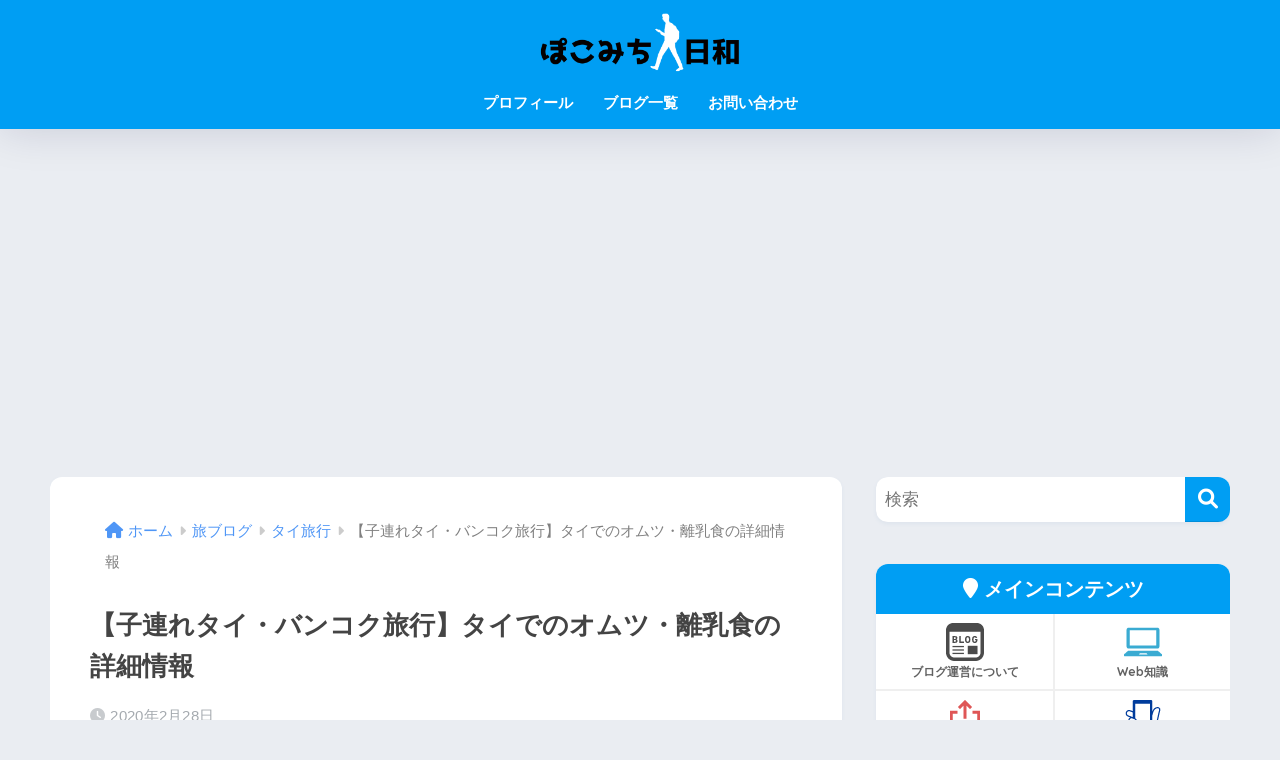

--- FILE ---
content_type: text/html; charset=utf-8
request_url: https://www.google.com/recaptcha/api2/anchor?ar=1&k=6Le-AXEaAAAAALOhDjQ96QFNND5werh197PKdPLy&co=aHR0cHM6Ly9wb2tvbWljaGkuY29tOjQ0Mw..&hl=en&v=PoyoqOPhxBO7pBk68S4YbpHZ&size=invisible&anchor-ms=20000&execute-ms=30000&cb=m47f37dtr7u5
body_size: 48552
content:
<!DOCTYPE HTML><html dir="ltr" lang="en"><head><meta http-equiv="Content-Type" content="text/html; charset=UTF-8">
<meta http-equiv="X-UA-Compatible" content="IE=edge">
<title>reCAPTCHA</title>
<style type="text/css">
/* cyrillic-ext */
@font-face {
  font-family: 'Roboto';
  font-style: normal;
  font-weight: 400;
  font-stretch: 100%;
  src: url(//fonts.gstatic.com/s/roboto/v48/KFO7CnqEu92Fr1ME7kSn66aGLdTylUAMa3GUBHMdazTgWw.woff2) format('woff2');
  unicode-range: U+0460-052F, U+1C80-1C8A, U+20B4, U+2DE0-2DFF, U+A640-A69F, U+FE2E-FE2F;
}
/* cyrillic */
@font-face {
  font-family: 'Roboto';
  font-style: normal;
  font-weight: 400;
  font-stretch: 100%;
  src: url(//fonts.gstatic.com/s/roboto/v48/KFO7CnqEu92Fr1ME7kSn66aGLdTylUAMa3iUBHMdazTgWw.woff2) format('woff2');
  unicode-range: U+0301, U+0400-045F, U+0490-0491, U+04B0-04B1, U+2116;
}
/* greek-ext */
@font-face {
  font-family: 'Roboto';
  font-style: normal;
  font-weight: 400;
  font-stretch: 100%;
  src: url(//fonts.gstatic.com/s/roboto/v48/KFO7CnqEu92Fr1ME7kSn66aGLdTylUAMa3CUBHMdazTgWw.woff2) format('woff2');
  unicode-range: U+1F00-1FFF;
}
/* greek */
@font-face {
  font-family: 'Roboto';
  font-style: normal;
  font-weight: 400;
  font-stretch: 100%;
  src: url(//fonts.gstatic.com/s/roboto/v48/KFO7CnqEu92Fr1ME7kSn66aGLdTylUAMa3-UBHMdazTgWw.woff2) format('woff2');
  unicode-range: U+0370-0377, U+037A-037F, U+0384-038A, U+038C, U+038E-03A1, U+03A3-03FF;
}
/* math */
@font-face {
  font-family: 'Roboto';
  font-style: normal;
  font-weight: 400;
  font-stretch: 100%;
  src: url(//fonts.gstatic.com/s/roboto/v48/KFO7CnqEu92Fr1ME7kSn66aGLdTylUAMawCUBHMdazTgWw.woff2) format('woff2');
  unicode-range: U+0302-0303, U+0305, U+0307-0308, U+0310, U+0312, U+0315, U+031A, U+0326-0327, U+032C, U+032F-0330, U+0332-0333, U+0338, U+033A, U+0346, U+034D, U+0391-03A1, U+03A3-03A9, U+03B1-03C9, U+03D1, U+03D5-03D6, U+03F0-03F1, U+03F4-03F5, U+2016-2017, U+2034-2038, U+203C, U+2040, U+2043, U+2047, U+2050, U+2057, U+205F, U+2070-2071, U+2074-208E, U+2090-209C, U+20D0-20DC, U+20E1, U+20E5-20EF, U+2100-2112, U+2114-2115, U+2117-2121, U+2123-214F, U+2190, U+2192, U+2194-21AE, U+21B0-21E5, U+21F1-21F2, U+21F4-2211, U+2213-2214, U+2216-22FF, U+2308-230B, U+2310, U+2319, U+231C-2321, U+2336-237A, U+237C, U+2395, U+239B-23B7, U+23D0, U+23DC-23E1, U+2474-2475, U+25AF, U+25B3, U+25B7, U+25BD, U+25C1, U+25CA, U+25CC, U+25FB, U+266D-266F, U+27C0-27FF, U+2900-2AFF, U+2B0E-2B11, U+2B30-2B4C, U+2BFE, U+3030, U+FF5B, U+FF5D, U+1D400-1D7FF, U+1EE00-1EEFF;
}
/* symbols */
@font-face {
  font-family: 'Roboto';
  font-style: normal;
  font-weight: 400;
  font-stretch: 100%;
  src: url(//fonts.gstatic.com/s/roboto/v48/KFO7CnqEu92Fr1ME7kSn66aGLdTylUAMaxKUBHMdazTgWw.woff2) format('woff2');
  unicode-range: U+0001-000C, U+000E-001F, U+007F-009F, U+20DD-20E0, U+20E2-20E4, U+2150-218F, U+2190, U+2192, U+2194-2199, U+21AF, U+21E6-21F0, U+21F3, U+2218-2219, U+2299, U+22C4-22C6, U+2300-243F, U+2440-244A, U+2460-24FF, U+25A0-27BF, U+2800-28FF, U+2921-2922, U+2981, U+29BF, U+29EB, U+2B00-2BFF, U+4DC0-4DFF, U+FFF9-FFFB, U+10140-1018E, U+10190-1019C, U+101A0, U+101D0-101FD, U+102E0-102FB, U+10E60-10E7E, U+1D2C0-1D2D3, U+1D2E0-1D37F, U+1F000-1F0FF, U+1F100-1F1AD, U+1F1E6-1F1FF, U+1F30D-1F30F, U+1F315, U+1F31C, U+1F31E, U+1F320-1F32C, U+1F336, U+1F378, U+1F37D, U+1F382, U+1F393-1F39F, U+1F3A7-1F3A8, U+1F3AC-1F3AF, U+1F3C2, U+1F3C4-1F3C6, U+1F3CA-1F3CE, U+1F3D4-1F3E0, U+1F3ED, U+1F3F1-1F3F3, U+1F3F5-1F3F7, U+1F408, U+1F415, U+1F41F, U+1F426, U+1F43F, U+1F441-1F442, U+1F444, U+1F446-1F449, U+1F44C-1F44E, U+1F453, U+1F46A, U+1F47D, U+1F4A3, U+1F4B0, U+1F4B3, U+1F4B9, U+1F4BB, U+1F4BF, U+1F4C8-1F4CB, U+1F4D6, U+1F4DA, U+1F4DF, U+1F4E3-1F4E6, U+1F4EA-1F4ED, U+1F4F7, U+1F4F9-1F4FB, U+1F4FD-1F4FE, U+1F503, U+1F507-1F50B, U+1F50D, U+1F512-1F513, U+1F53E-1F54A, U+1F54F-1F5FA, U+1F610, U+1F650-1F67F, U+1F687, U+1F68D, U+1F691, U+1F694, U+1F698, U+1F6AD, U+1F6B2, U+1F6B9-1F6BA, U+1F6BC, U+1F6C6-1F6CF, U+1F6D3-1F6D7, U+1F6E0-1F6EA, U+1F6F0-1F6F3, U+1F6F7-1F6FC, U+1F700-1F7FF, U+1F800-1F80B, U+1F810-1F847, U+1F850-1F859, U+1F860-1F887, U+1F890-1F8AD, U+1F8B0-1F8BB, U+1F8C0-1F8C1, U+1F900-1F90B, U+1F93B, U+1F946, U+1F984, U+1F996, U+1F9E9, U+1FA00-1FA6F, U+1FA70-1FA7C, U+1FA80-1FA89, U+1FA8F-1FAC6, U+1FACE-1FADC, U+1FADF-1FAE9, U+1FAF0-1FAF8, U+1FB00-1FBFF;
}
/* vietnamese */
@font-face {
  font-family: 'Roboto';
  font-style: normal;
  font-weight: 400;
  font-stretch: 100%;
  src: url(//fonts.gstatic.com/s/roboto/v48/KFO7CnqEu92Fr1ME7kSn66aGLdTylUAMa3OUBHMdazTgWw.woff2) format('woff2');
  unicode-range: U+0102-0103, U+0110-0111, U+0128-0129, U+0168-0169, U+01A0-01A1, U+01AF-01B0, U+0300-0301, U+0303-0304, U+0308-0309, U+0323, U+0329, U+1EA0-1EF9, U+20AB;
}
/* latin-ext */
@font-face {
  font-family: 'Roboto';
  font-style: normal;
  font-weight: 400;
  font-stretch: 100%;
  src: url(//fonts.gstatic.com/s/roboto/v48/KFO7CnqEu92Fr1ME7kSn66aGLdTylUAMa3KUBHMdazTgWw.woff2) format('woff2');
  unicode-range: U+0100-02BA, U+02BD-02C5, U+02C7-02CC, U+02CE-02D7, U+02DD-02FF, U+0304, U+0308, U+0329, U+1D00-1DBF, U+1E00-1E9F, U+1EF2-1EFF, U+2020, U+20A0-20AB, U+20AD-20C0, U+2113, U+2C60-2C7F, U+A720-A7FF;
}
/* latin */
@font-face {
  font-family: 'Roboto';
  font-style: normal;
  font-weight: 400;
  font-stretch: 100%;
  src: url(//fonts.gstatic.com/s/roboto/v48/KFO7CnqEu92Fr1ME7kSn66aGLdTylUAMa3yUBHMdazQ.woff2) format('woff2');
  unicode-range: U+0000-00FF, U+0131, U+0152-0153, U+02BB-02BC, U+02C6, U+02DA, U+02DC, U+0304, U+0308, U+0329, U+2000-206F, U+20AC, U+2122, U+2191, U+2193, U+2212, U+2215, U+FEFF, U+FFFD;
}
/* cyrillic-ext */
@font-face {
  font-family: 'Roboto';
  font-style: normal;
  font-weight: 500;
  font-stretch: 100%;
  src: url(//fonts.gstatic.com/s/roboto/v48/KFO7CnqEu92Fr1ME7kSn66aGLdTylUAMa3GUBHMdazTgWw.woff2) format('woff2');
  unicode-range: U+0460-052F, U+1C80-1C8A, U+20B4, U+2DE0-2DFF, U+A640-A69F, U+FE2E-FE2F;
}
/* cyrillic */
@font-face {
  font-family: 'Roboto';
  font-style: normal;
  font-weight: 500;
  font-stretch: 100%;
  src: url(//fonts.gstatic.com/s/roboto/v48/KFO7CnqEu92Fr1ME7kSn66aGLdTylUAMa3iUBHMdazTgWw.woff2) format('woff2');
  unicode-range: U+0301, U+0400-045F, U+0490-0491, U+04B0-04B1, U+2116;
}
/* greek-ext */
@font-face {
  font-family: 'Roboto';
  font-style: normal;
  font-weight: 500;
  font-stretch: 100%;
  src: url(//fonts.gstatic.com/s/roboto/v48/KFO7CnqEu92Fr1ME7kSn66aGLdTylUAMa3CUBHMdazTgWw.woff2) format('woff2');
  unicode-range: U+1F00-1FFF;
}
/* greek */
@font-face {
  font-family: 'Roboto';
  font-style: normal;
  font-weight: 500;
  font-stretch: 100%;
  src: url(//fonts.gstatic.com/s/roboto/v48/KFO7CnqEu92Fr1ME7kSn66aGLdTylUAMa3-UBHMdazTgWw.woff2) format('woff2');
  unicode-range: U+0370-0377, U+037A-037F, U+0384-038A, U+038C, U+038E-03A1, U+03A3-03FF;
}
/* math */
@font-face {
  font-family: 'Roboto';
  font-style: normal;
  font-weight: 500;
  font-stretch: 100%;
  src: url(//fonts.gstatic.com/s/roboto/v48/KFO7CnqEu92Fr1ME7kSn66aGLdTylUAMawCUBHMdazTgWw.woff2) format('woff2');
  unicode-range: U+0302-0303, U+0305, U+0307-0308, U+0310, U+0312, U+0315, U+031A, U+0326-0327, U+032C, U+032F-0330, U+0332-0333, U+0338, U+033A, U+0346, U+034D, U+0391-03A1, U+03A3-03A9, U+03B1-03C9, U+03D1, U+03D5-03D6, U+03F0-03F1, U+03F4-03F5, U+2016-2017, U+2034-2038, U+203C, U+2040, U+2043, U+2047, U+2050, U+2057, U+205F, U+2070-2071, U+2074-208E, U+2090-209C, U+20D0-20DC, U+20E1, U+20E5-20EF, U+2100-2112, U+2114-2115, U+2117-2121, U+2123-214F, U+2190, U+2192, U+2194-21AE, U+21B0-21E5, U+21F1-21F2, U+21F4-2211, U+2213-2214, U+2216-22FF, U+2308-230B, U+2310, U+2319, U+231C-2321, U+2336-237A, U+237C, U+2395, U+239B-23B7, U+23D0, U+23DC-23E1, U+2474-2475, U+25AF, U+25B3, U+25B7, U+25BD, U+25C1, U+25CA, U+25CC, U+25FB, U+266D-266F, U+27C0-27FF, U+2900-2AFF, U+2B0E-2B11, U+2B30-2B4C, U+2BFE, U+3030, U+FF5B, U+FF5D, U+1D400-1D7FF, U+1EE00-1EEFF;
}
/* symbols */
@font-face {
  font-family: 'Roboto';
  font-style: normal;
  font-weight: 500;
  font-stretch: 100%;
  src: url(//fonts.gstatic.com/s/roboto/v48/KFO7CnqEu92Fr1ME7kSn66aGLdTylUAMaxKUBHMdazTgWw.woff2) format('woff2');
  unicode-range: U+0001-000C, U+000E-001F, U+007F-009F, U+20DD-20E0, U+20E2-20E4, U+2150-218F, U+2190, U+2192, U+2194-2199, U+21AF, U+21E6-21F0, U+21F3, U+2218-2219, U+2299, U+22C4-22C6, U+2300-243F, U+2440-244A, U+2460-24FF, U+25A0-27BF, U+2800-28FF, U+2921-2922, U+2981, U+29BF, U+29EB, U+2B00-2BFF, U+4DC0-4DFF, U+FFF9-FFFB, U+10140-1018E, U+10190-1019C, U+101A0, U+101D0-101FD, U+102E0-102FB, U+10E60-10E7E, U+1D2C0-1D2D3, U+1D2E0-1D37F, U+1F000-1F0FF, U+1F100-1F1AD, U+1F1E6-1F1FF, U+1F30D-1F30F, U+1F315, U+1F31C, U+1F31E, U+1F320-1F32C, U+1F336, U+1F378, U+1F37D, U+1F382, U+1F393-1F39F, U+1F3A7-1F3A8, U+1F3AC-1F3AF, U+1F3C2, U+1F3C4-1F3C6, U+1F3CA-1F3CE, U+1F3D4-1F3E0, U+1F3ED, U+1F3F1-1F3F3, U+1F3F5-1F3F7, U+1F408, U+1F415, U+1F41F, U+1F426, U+1F43F, U+1F441-1F442, U+1F444, U+1F446-1F449, U+1F44C-1F44E, U+1F453, U+1F46A, U+1F47D, U+1F4A3, U+1F4B0, U+1F4B3, U+1F4B9, U+1F4BB, U+1F4BF, U+1F4C8-1F4CB, U+1F4D6, U+1F4DA, U+1F4DF, U+1F4E3-1F4E6, U+1F4EA-1F4ED, U+1F4F7, U+1F4F9-1F4FB, U+1F4FD-1F4FE, U+1F503, U+1F507-1F50B, U+1F50D, U+1F512-1F513, U+1F53E-1F54A, U+1F54F-1F5FA, U+1F610, U+1F650-1F67F, U+1F687, U+1F68D, U+1F691, U+1F694, U+1F698, U+1F6AD, U+1F6B2, U+1F6B9-1F6BA, U+1F6BC, U+1F6C6-1F6CF, U+1F6D3-1F6D7, U+1F6E0-1F6EA, U+1F6F0-1F6F3, U+1F6F7-1F6FC, U+1F700-1F7FF, U+1F800-1F80B, U+1F810-1F847, U+1F850-1F859, U+1F860-1F887, U+1F890-1F8AD, U+1F8B0-1F8BB, U+1F8C0-1F8C1, U+1F900-1F90B, U+1F93B, U+1F946, U+1F984, U+1F996, U+1F9E9, U+1FA00-1FA6F, U+1FA70-1FA7C, U+1FA80-1FA89, U+1FA8F-1FAC6, U+1FACE-1FADC, U+1FADF-1FAE9, U+1FAF0-1FAF8, U+1FB00-1FBFF;
}
/* vietnamese */
@font-face {
  font-family: 'Roboto';
  font-style: normal;
  font-weight: 500;
  font-stretch: 100%;
  src: url(//fonts.gstatic.com/s/roboto/v48/KFO7CnqEu92Fr1ME7kSn66aGLdTylUAMa3OUBHMdazTgWw.woff2) format('woff2');
  unicode-range: U+0102-0103, U+0110-0111, U+0128-0129, U+0168-0169, U+01A0-01A1, U+01AF-01B0, U+0300-0301, U+0303-0304, U+0308-0309, U+0323, U+0329, U+1EA0-1EF9, U+20AB;
}
/* latin-ext */
@font-face {
  font-family: 'Roboto';
  font-style: normal;
  font-weight: 500;
  font-stretch: 100%;
  src: url(//fonts.gstatic.com/s/roboto/v48/KFO7CnqEu92Fr1ME7kSn66aGLdTylUAMa3KUBHMdazTgWw.woff2) format('woff2');
  unicode-range: U+0100-02BA, U+02BD-02C5, U+02C7-02CC, U+02CE-02D7, U+02DD-02FF, U+0304, U+0308, U+0329, U+1D00-1DBF, U+1E00-1E9F, U+1EF2-1EFF, U+2020, U+20A0-20AB, U+20AD-20C0, U+2113, U+2C60-2C7F, U+A720-A7FF;
}
/* latin */
@font-face {
  font-family: 'Roboto';
  font-style: normal;
  font-weight: 500;
  font-stretch: 100%;
  src: url(//fonts.gstatic.com/s/roboto/v48/KFO7CnqEu92Fr1ME7kSn66aGLdTylUAMa3yUBHMdazQ.woff2) format('woff2');
  unicode-range: U+0000-00FF, U+0131, U+0152-0153, U+02BB-02BC, U+02C6, U+02DA, U+02DC, U+0304, U+0308, U+0329, U+2000-206F, U+20AC, U+2122, U+2191, U+2193, U+2212, U+2215, U+FEFF, U+FFFD;
}
/* cyrillic-ext */
@font-face {
  font-family: 'Roboto';
  font-style: normal;
  font-weight: 900;
  font-stretch: 100%;
  src: url(//fonts.gstatic.com/s/roboto/v48/KFO7CnqEu92Fr1ME7kSn66aGLdTylUAMa3GUBHMdazTgWw.woff2) format('woff2');
  unicode-range: U+0460-052F, U+1C80-1C8A, U+20B4, U+2DE0-2DFF, U+A640-A69F, U+FE2E-FE2F;
}
/* cyrillic */
@font-face {
  font-family: 'Roboto';
  font-style: normal;
  font-weight: 900;
  font-stretch: 100%;
  src: url(//fonts.gstatic.com/s/roboto/v48/KFO7CnqEu92Fr1ME7kSn66aGLdTylUAMa3iUBHMdazTgWw.woff2) format('woff2');
  unicode-range: U+0301, U+0400-045F, U+0490-0491, U+04B0-04B1, U+2116;
}
/* greek-ext */
@font-face {
  font-family: 'Roboto';
  font-style: normal;
  font-weight: 900;
  font-stretch: 100%;
  src: url(//fonts.gstatic.com/s/roboto/v48/KFO7CnqEu92Fr1ME7kSn66aGLdTylUAMa3CUBHMdazTgWw.woff2) format('woff2');
  unicode-range: U+1F00-1FFF;
}
/* greek */
@font-face {
  font-family: 'Roboto';
  font-style: normal;
  font-weight: 900;
  font-stretch: 100%;
  src: url(//fonts.gstatic.com/s/roboto/v48/KFO7CnqEu92Fr1ME7kSn66aGLdTylUAMa3-UBHMdazTgWw.woff2) format('woff2');
  unicode-range: U+0370-0377, U+037A-037F, U+0384-038A, U+038C, U+038E-03A1, U+03A3-03FF;
}
/* math */
@font-face {
  font-family: 'Roboto';
  font-style: normal;
  font-weight: 900;
  font-stretch: 100%;
  src: url(//fonts.gstatic.com/s/roboto/v48/KFO7CnqEu92Fr1ME7kSn66aGLdTylUAMawCUBHMdazTgWw.woff2) format('woff2');
  unicode-range: U+0302-0303, U+0305, U+0307-0308, U+0310, U+0312, U+0315, U+031A, U+0326-0327, U+032C, U+032F-0330, U+0332-0333, U+0338, U+033A, U+0346, U+034D, U+0391-03A1, U+03A3-03A9, U+03B1-03C9, U+03D1, U+03D5-03D6, U+03F0-03F1, U+03F4-03F5, U+2016-2017, U+2034-2038, U+203C, U+2040, U+2043, U+2047, U+2050, U+2057, U+205F, U+2070-2071, U+2074-208E, U+2090-209C, U+20D0-20DC, U+20E1, U+20E5-20EF, U+2100-2112, U+2114-2115, U+2117-2121, U+2123-214F, U+2190, U+2192, U+2194-21AE, U+21B0-21E5, U+21F1-21F2, U+21F4-2211, U+2213-2214, U+2216-22FF, U+2308-230B, U+2310, U+2319, U+231C-2321, U+2336-237A, U+237C, U+2395, U+239B-23B7, U+23D0, U+23DC-23E1, U+2474-2475, U+25AF, U+25B3, U+25B7, U+25BD, U+25C1, U+25CA, U+25CC, U+25FB, U+266D-266F, U+27C0-27FF, U+2900-2AFF, U+2B0E-2B11, U+2B30-2B4C, U+2BFE, U+3030, U+FF5B, U+FF5D, U+1D400-1D7FF, U+1EE00-1EEFF;
}
/* symbols */
@font-face {
  font-family: 'Roboto';
  font-style: normal;
  font-weight: 900;
  font-stretch: 100%;
  src: url(//fonts.gstatic.com/s/roboto/v48/KFO7CnqEu92Fr1ME7kSn66aGLdTylUAMaxKUBHMdazTgWw.woff2) format('woff2');
  unicode-range: U+0001-000C, U+000E-001F, U+007F-009F, U+20DD-20E0, U+20E2-20E4, U+2150-218F, U+2190, U+2192, U+2194-2199, U+21AF, U+21E6-21F0, U+21F3, U+2218-2219, U+2299, U+22C4-22C6, U+2300-243F, U+2440-244A, U+2460-24FF, U+25A0-27BF, U+2800-28FF, U+2921-2922, U+2981, U+29BF, U+29EB, U+2B00-2BFF, U+4DC0-4DFF, U+FFF9-FFFB, U+10140-1018E, U+10190-1019C, U+101A0, U+101D0-101FD, U+102E0-102FB, U+10E60-10E7E, U+1D2C0-1D2D3, U+1D2E0-1D37F, U+1F000-1F0FF, U+1F100-1F1AD, U+1F1E6-1F1FF, U+1F30D-1F30F, U+1F315, U+1F31C, U+1F31E, U+1F320-1F32C, U+1F336, U+1F378, U+1F37D, U+1F382, U+1F393-1F39F, U+1F3A7-1F3A8, U+1F3AC-1F3AF, U+1F3C2, U+1F3C4-1F3C6, U+1F3CA-1F3CE, U+1F3D4-1F3E0, U+1F3ED, U+1F3F1-1F3F3, U+1F3F5-1F3F7, U+1F408, U+1F415, U+1F41F, U+1F426, U+1F43F, U+1F441-1F442, U+1F444, U+1F446-1F449, U+1F44C-1F44E, U+1F453, U+1F46A, U+1F47D, U+1F4A3, U+1F4B0, U+1F4B3, U+1F4B9, U+1F4BB, U+1F4BF, U+1F4C8-1F4CB, U+1F4D6, U+1F4DA, U+1F4DF, U+1F4E3-1F4E6, U+1F4EA-1F4ED, U+1F4F7, U+1F4F9-1F4FB, U+1F4FD-1F4FE, U+1F503, U+1F507-1F50B, U+1F50D, U+1F512-1F513, U+1F53E-1F54A, U+1F54F-1F5FA, U+1F610, U+1F650-1F67F, U+1F687, U+1F68D, U+1F691, U+1F694, U+1F698, U+1F6AD, U+1F6B2, U+1F6B9-1F6BA, U+1F6BC, U+1F6C6-1F6CF, U+1F6D3-1F6D7, U+1F6E0-1F6EA, U+1F6F0-1F6F3, U+1F6F7-1F6FC, U+1F700-1F7FF, U+1F800-1F80B, U+1F810-1F847, U+1F850-1F859, U+1F860-1F887, U+1F890-1F8AD, U+1F8B0-1F8BB, U+1F8C0-1F8C1, U+1F900-1F90B, U+1F93B, U+1F946, U+1F984, U+1F996, U+1F9E9, U+1FA00-1FA6F, U+1FA70-1FA7C, U+1FA80-1FA89, U+1FA8F-1FAC6, U+1FACE-1FADC, U+1FADF-1FAE9, U+1FAF0-1FAF8, U+1FB00-1FBFF;
}
/* vietnamese */
@font-face {
  font-family: 'Roboto';
  font-style: normal;
  font-weight: 900;
  font-stretch: 100%;
  src: url(//fonts.gstatic.com/s/roboto/v48/KFO7CnqEu92Fr1ME7kSn66aGLdTylUAMa3OUBHMdazTgWw.woff2) format('woff2');
  unicode-range: U+0102-0103, U+0110-0111, U+0128-0129, U+0168-0169, U+01A0-01A1, U+01AF-01B0, U+0300-0301, U+0303-0304, U+0308-0309, U+0323, U+0329, U+1EA0-1EF9, U+20AB;
}
/* latin-ext */
@font-face {
  font-family: 'Roboto';
  font-style: normal;
  font-weight: 900;
  font-stretch: 100%;
  src: url(//fonts.gstatic.com/s/roboto/v48/KFO7CnqEu92Fr1ME7kSn66aGLdTylUAMa3KUBHMdazTgWw.woff2) format('woff2');
  unicode-range: U+0100-02BA, U+02BD-02C5, U+02C7-02CC, U+02CE-02D7, U+02DD-02FF, U+0304, U+0308, U+0329, U+1D00-1DBF, U+1E00-1E9F, U+1EF2-1EFF, U+2020, U+20A0-20AB, U+20AD-20C0, U+2113, U+2C60-2C7F, U+A720-A7FF;
}
/* latin */
@font-face {
  font-family: 'Roboto';
  font-style: normal;
  font-weight: 900;
  font-stretch: 100%;
  src: url(//fonts.gstatic.com/s/roboto/v48/KFO7CnqEu92Fr1ME7kSn66aGLdTylUAMa3yUBHMdazQ.woff2) format('woff2');
  unicode-range: U+0000-00FF, U+0131, U+0152-0153, U+02BB-02BC, U+02C6, U+02DA, U+02DC, U+0304, U+0308, U+0329, U+2000-206F, U+20AC, U+2122, U+2191, U+2193, U+2212, U+2215, U+FEFF, U+FFFD;
}

</style>
<link rel="stylesheet" type="text/css" href="https://www.gstatic.com/recaptcha/releases/PoyoqOPhxBO7pBk68S4YbpHZ/styles__ltr.css">
<script nonce="oLDlLFu8brtWwAvEr6_slw" type="text/javascript">window['__recaptcha_api'] = 'https://www.google.com/recaptcha/api2/';</script>
<script type="text/javascript" src="https://www.gstatic.com/recaptcha/releases/PoyoqOPhxBO7pBk68S4YbpHZ/recaptcha__en.js" nonce="oLDlLFu8brtWwAvEr6_slw">
      
    </script></head>
<body><div id="rc-anchor-alert" class="rc-anchor-alert"></div>
<input type="hidden" id="recaptcha-token" value="[base64]">
<script type="text/javascript" nonce="oLDlLFu8brtWwAvEr6_slw">
      recaptcha.anchor.Main.init("[\x22ainput\x22,[\x22bgdata\x22,\x22\x22,\[base64]/[base64]/[base64]/[base64]/[base64]/[base64]/KGcoTywyNTMsTy5PKSxVRyhPLEMpKTpnKE8sMjUzLEMpLE8pKSxsKSksTykpfSxieT1mdW5jdGlvbihDLE8sdSxsKXtmb3IobD0odT1SKEMpLDApO08+MDtPLS0pbD1sPDw4fFooQyk7ZyhDLHUsbCl9LFVHPWZ1bmN0aW9uKEMsTyl7Qy5pLmxlbmd0aD4xMDQ/[base64]/[base64]/[base64]/[base64]/[base64]/[base64]/[base64]\\u003d\x22,\[base64]\\u003d\x22,\[base64]/ccOHwofDi1DDvjg+woTDkGZ0w75pC8KIwoQgC8K+TcOVHUdNw5R2R8OpeMK3O8K7fcKHdsKrThNDwodcwoTCjcOlwrvCncOMIsOUUcKsQ8KywqXDiTAIDcOlHsKoC8KmwrIYw6jDpUPClTNSwqVicX/DuFhOVHHCh8Kaw7Q5wqYUAsOWa8K3w4PCjsKpNk7CpMOJasO/fAMEBMOBQzxyFMO2w7YBw7/DvgrDlxHDrx9jDU8QZcKCwoDDs8K0aF3DpMKiBcOzCcOxwprDswgnXgRAwp/Dv8OlwpFMw6LDulDCvTjDvkESwqXCj3/Dlz/Cr1kKw7IUO3ltwoTDmjvCq8Otw4LCtiTDosOUAMOTDMKkw4MkVX8Pw4VFwqoyaQLDpHnCgnvDjj/Clj7CvsK7CsOsw4smwp/[base64]/Csx8SdmBzfn0/wo1sY8OQwqF5w5N5woDDoQXDk29EOjl+w5/CtsOvPwsfwr7DpcKjw47Cj8OaLxDCpcKDRnLCmirDklXDnsO+w7vCvBdqwr41Qg1YPcKJP2XDt3A4UVbDksKMwoPDqsK8YzbDrMOjw5QlH8Khw6bDtcOaw53Ct8K5U8Oswolaw5wTwqXCmsKTwpTDuMKZwpTDvcKQwpvCu0V+AT/Cj8OISMKeNFdnwr9swqHClMKnw4bDlzzCo8KNwp3DlydMNUM/[base64]/[base64]/CgknDiR7Cp8K1RWtMw70gwoNnb8KqJRvCoMOrw53CkQPCuEJXw6nDnmvDmgzCpzd3wrfDicOCwq8uw6crTMKsDkjCnsKsPMODwr/Dhxk6woHDiMKiIxw0YcOFO0wSSMOuRWXDtcKCw7PDikl2JDwOw4zCqMOXw6pFwpfDuHjChARDw47CjCdAwpIIZAYHRW3CtsKcw5XChMKbw7ocPCHChTR4wq9DNsKpVsK9wr/[base64]/[base64]/CkW57wocow5fDrsK1NGzCgk/DnsKlW8KRbMObw4c5QMKKIMKvbG/[base64]/ChA1EAMOfMcO0w4zCpcKJw5vDpMOzQMKnwrfDjx7DjWPClAlBwo86w4ZFwr8rAcKGw6XCjcKSWsOyw7jCnTLCkMK2LcKfwpDCuMOrw7PCpsKHw6h2woAow7lTWinCgCLDsXoFfcKgfsKtUcKpw4bDiiRvwq1kcBDDkgE/w7ZDUyLDocOaw53DgcK0wozDhgpCw6bCt8OqCMOSw6J/w6ozEsKMw5ZxMsK6woPDuHnCv8K/w7nCpyc+EMKQwq5OEivDtMOMUUrDusKLQ0AuW3nDklfCrhdzwqUZX8K/fcO5w77Cr8KUCWzDqsOnw5XDl8K6w7Rww717ScKswpTDisKdw63ChWjDosK6eAltUi7Dr8OJwoJ/DDoRw7zDsnR3XsKMw7IQR8KyGEnCsW7CsGfDhWwzBynCvsOzwr1JO8OdEzLDvcK3EnJWwo/DucKawo/CnG/DnGxqw6oATsKVN8OiTRkQwqHCiyXDp8OaIkTDojBGw7DDmcO9w5MiEsK/KljCk8OpT1DDqDRiRcOCe8K/wrLDpMOAQsKAMMKWFnJZw6HCscKQwqbDn8K4DR7Dp8O2w5x6HcK/w5vDhsOxw5xeLlbCh8KQLx4mUAXDgMKcw5fChsKtWGksc8KVAMOLwp5fw5kffF/[base64]/Ds8O4B8Oxwr1oXx43w7PCgsOJMCXCmsOxw5/[base64]/Dk8OkwoLDkD1qwoMAw71PwoUEak/DkAHDrcKow6HDjMOyc8Koczt+bDPCmcKjBwvCvGUJwobDs2lywosfIXZeRjVqwrbCrMKwAgx7wqfComQZw5sJw4PDk8KAexLCjMOtwrPCpjPDiiV9wpTCosOGUcOewo7CrcOywo1HwpBIdMOBKcKTYMOSwrvChsOww6TCmGLDuDbDtsOQE8K8w6jDrMOecMODwqM/ZS/[base64]/CoQ/CmHcPwqXDmgTDuTJ9wpfCpwk+w4R/dlg1w6svw6VrAGHCnzXCucK+w7DCkH7CusOgF8OuAUBNI8KJMsOGwpbCtmTDnsOhZcKbERnDgMKwwp/DmMOqFTHCkcK5XcOMwpIfworDq8OCw4bCqsOGahzCunXCq8KPw6Mdwo3CkMKuOxBWLCwQw6rCk2ZcdCjCgnw0wrDCtMK7wqgBLcKCwpwFw49Nw4cSbRTDk8Kvw7QwX8KzwqEUX8KCwoRpwrvCmgJZZsKcw7zCkMKOwoNUworCvDrDsmFdOghgA3jCucO+wpNbcmhEw6/[base64]/CuHfCtzfDisKseDPCtzERLsKJw7JMw4zCrEPDl8OWOF3DukLDhcOXW8OxPMOfwoPCl2o7w6Q4w44zC8Kqwp9SwrHDvzTDncKOEmDClAE1bcOMMCfDhCgIRVoDYsOuwrfDv8OLw7VGAGHCpsKpSwJqw7I/E0bDoy7CisKRS8OlQsOuYcKzw7fCkVbDvHbCpMOKw48Yw5FSFsKWworCjFjDpmbDt0/DpWXDhgTCoEPDhg0vWX/DhX8LZTh2HcKDOT3Dt8O9wpnDhMOHwpUUw5k8w6nDkE/[base64]/[base64]/Cq8O4woAiw4h9BcK/[base64]/w7fDtRUdGSJAwolkwq5lwo9rOjvDjHfDul9Mwp5ew75lw6tHw5TDp33Dm8Oxwo3Dh8KPKyUCw67CgVPDl8OQw6DCqjTCuRYzVzoTw6jDoxbDoCRgLMOoI8OQw6o6LcO9w4jCssK1CMOKMnZ1NxsxTcKHasKfw7VXM1/[base64]/ETvDgcOzwrEZwr1PM8Krw5XDi8Klwo3DpMOGw6zCkcKtJsOswrDCmiPDvcKSwrwJZcKlAQ58wojCp8KuwojChA3CnWh+w5fCp1cxw6gZw6/ClcK4aAfCksOewoFPwoHDnDY0AiLCvFXDm8KVwq7Cq8KlHsKbw5BOIMKfw7XCqcOKGTfDgGrDrncLwr7CgD/DocOwWTEeLRzDk8OQAsKURCrCpB/CncOpwqErwqTCiALDunJvw5HCvTrCrhHCncOGdsKRwp7Dh2gXPDLDvWgRIMOtS8OibnIoLWTDgE05KnbCnDgGw5QuwoPCtcOaV8OywpLCp8OuwpXCsFpLLcKyYEzDtCU5w5jDmMKhYFZYf8Kpwplgw7VsTnLDs8O3QcO+UmbCsB/Co8OAwp1Xai0mSGAyw5dHwpZtwrrDg8KZw6HCjRvCiS14ZsKmw74EBhjClMOowqlQBBRCw7ogbMK4bCbCvwE+w73DnhfCo0cwYXMjCSXCrit3wpDDusOHORVyFsKgwqNSasKFw6/Dr2IQOEkkdMOjbcKqwpfDrMKNwqgNw7HDiEzDrMOIw4gdwostw44hW0TCpXYywprCgzTDv8OVZcO+wptkwpPCpcKdTsOCTsKYw51aQkPCkDZTAsOpVsOJNsO6w6s0KzDDgMOIXsOqw4LDpsOawplxBSRdw7zCv8KGDMOhwrMvT0LDphjCq8OjccOIWn8Uw6/DisKow4EaGMOEw4NoJ8Ogw5Z0OsKAw6l/S8OOdQcawotow73Cl8K3woTCv8KUWcOewofCm3Jcw7XCj1HDo8KVdcK5LcOowrkgJcKnL8Khw7UxbMOuwqTDt8K7Gxk4wqtNC8OAw5Eaw5N+w6/[base64]/[base64]/CrsKJw6PDvHQPKDAMwopYaMOQwqMcwqPCpBLDtFXCvnVhCX/CmMKOw4vDu8OPYi7DgWfDg3vDuyXCkMKzWsKpO8OywoppLsKMw5ZNfMK9wrM5NcOow4h2RnR5UkHCuMOkFTzCoQ/DkkPChy3DvxNvB8OOSigJw6XDhcK9w4p8wplBE8K4fQDDvzzCtsK0w6xxa3jDj8Ocwpw0d8OTwq/DhMK+YsOhwpjCgyAbwr/[base64]/DvsOvwrN/wpdCNsOUNWLDiycrccK8VEdEw4jCi8OiZ8KIe0Jaw7teI13CqcOtSSzDmQRMwpHCgsKBw4l5w5XDhsKVD8OJQEbCumDCksOAwqjCq2w3w5/[base64]/[base64]/DshrDiMOGwoDDt3o8Si96w4zCqcONGcO2fcKfw4E5wobCl8K9esK9wpoowojDmzc5JCZhw6vDklA3O8Otw7lIwrjDpMOjLhlZOsKiE3XCowDDkMOlEcODEBzCp8ONwpTCmADCrMKdXgAow5t3QQXCtWocw7xcfcKbwoI5OcKmRBnCvTl1wqM+wrfDoGJ5wqhoCsO/UG/ClAHCmVp0CBFLwr1vw4PCsnUlwqx7w4leXyXClsOaOcONwrHCihMnZQYxIkLCv8KNw7DDo8KKwrdMJsOFMnRJwrjClVBbw4fDq8KVJi/DvcK/wpcfJwPCihlXw5MNwpvCgU0rQsOueRhrw7peAcKEwrINwoRAQMOYd8Odw4ZCJwHDjGbCscKtCcKIBcKNN8KQw6PCj8Kzwr4bw5PDq0gSw7PDkRPCk0Nlw5Q7JMK9OyfCsMOAwp/DpsO/fsKYXcKQFB4rw6l8wq84BcOTw5/DqU/DrCp/GsKRPMKTwrTCsMKjwq7CusOKwqXCnMK5c8OyEAgBA8KeAjTDkcOEwqdTbzQMJE3DqMKOw4HDpR9Lw5h5w4g9PRzDkMO1wo/CncKvwp4cMMKkwp7CnyjDh8KlCWwGwpvDvDMiGMOow7M+w748CMKDTi9xaU9Kw6NlwrTCggc6w5DCjMKXFWHDncO8woXDvcOZw53CksK0wpFnwpJew7/DoHlRwrTCm2scw6TCisKqwoFLw7zCpRgOwo/Cjl/CssKKwqs2w6Aad8O5BWlOwpzDhB/Cgl7Ds0PDlV7CpsKnAEVewqUmw77Chl/CtsKvw5Qqwrx3LsKlwrnDgsKEwqXChxkzwonDhMOdDhw5wrjCtnYWbRdTwofCuxEOEGPDii3CpkzDnsOAwqnDsTTDjVPDqsOHPEddw6bDi8KVwrLCgcOaFsK5wog7YGPDmyMewp/Dsk0MXsKUQcKRURjCncORI8OlSMKrwpofworClXTDscKGecOlPsO9w6Z7c8K7w4xzw4XDssKfLDAuT8O4wop4BcKtK1HDhcKgw6t2TcKdwprCmkXCsFo3wrsiw7RJecK2L8KofxrChlhcccO/wozDt8K9wrDCo8Kuw6nCnCPCjlzDncKjw67DgMOcw4HDmzXChsOGBcKZNWLCk8O4wr3DkcO2w7DCh8KHwp4JasONwrB4ThARwqohwpIyCsK5wpDDikLDkcOlw6vDlcKJNX0Qw5A4wrPCr8Oww75oU8KvLX/DocOgw6LCqcOAwo/CkgbDnAjCisOBw43Dr8OJwrQgwq9MHMOzwoMTwq5uWMKdwpwjX8KYw6Nra8KSwoF4w6d2w6XDiwHDkjrCuGjCq8ODacKcw5d0wonDs8OmJ8OtGDIjGsK2UzZOa8OoHsK8SsOoK8Owwo7DimjDmcKLwofCjSzDoHtxdD3CgDAaw7FswrY4wobCly/[base64]/w7kEw77Clws3w44Uwoc3clXDpVsEw5zDm8KsAcK0w6kfGC82YRPDk8KAOG/CgMOJBG5hwrLCjURow4TCmcOOCMKOwoLCrcOWCjogEsOTw6EtX8OtNVJ8N8Kbw5vCqMOAw7fDssKpMMKewpEjF8K7wp3Cvg3Ds8OkRkrDhw4zwo5SwpjCksOPwox2EmXDmMOTABQtJ3BEw4XCmlZsw5zCnsKiVMOASmxcw6YjM8Onw5/Cr8OuwpbCh8OpWlt4JBFLJ2Uyw6HDqkVsJMOLwpAvwqxNH8KHN8KRO8K5w77Dn8KDIcO9w4TCjsO1wr9Nw7ktw6prVsKXPWBrwqDDscKVwqTCn8O4w5jConPCnVnDpsOnwodawrzCrcKVbcKOwqZ5DsO/w5TCsEALCMKNw7kJwqouw4TDpsK9wr09SMKLaMKmw53DhCXCkkzDjnp+dQQiBnnCgcKRH8OWJENScGDCmy9HIggzw4Y7UnnDqQ4QDAvDt2sowplowrsjZsKMeMKJwpTCvMO2GsK5w6klSSAVRcK5woHDnMOUwrl7wpApw7PDvsKJSMK5wqo8S8O7wrsFw7/[base64]/[base64]/[base64]/A8KDwpPDgMKew5rCkC/DhhoLZld2a3nDosOrecKmIsKhLMKTwo0cBD9HTG/DmFzCr1gPwonDvkQ9WMKHwrPDocKUwrBXwoFRwrjDp8KwwpDCu8OVbMKgw5nDkcKJw60/UmvCtcOsw6rDvMOFCGbCqsOuwr3DocOTBjDDhUE6wqEMYcKkwp/Cj392w4cFBcO6V3Z5cl08w5fDqWALUMORLMKRe0wEf0xzGMO+wrTCjMKTecKsDQx3XFrCshRLeS/Ch8OAwr/[base64]/Cj1LCthJ+HF3CkMOBw5TCsTjCpncsAsOiw4EcJcOFwoUOwobCmMOCGClYwrzChxHCmBjDoGTCkRh1X8KJMMOmwrYqw7bDry5ywrbCgMKhw5/CvA3ChBdmEj/CtMOBw7ItE0JEDcKow6rDhjzDij5xPwXDrsKkw7DCksOdZMOtw6jCjQN1w5BKXlEsL1zDrsOtfcKuw4t2w5PCki7DsX/DhUZ7O8KoHHJmTnhkScKzcsO8w4zCgh3CisKUw6xbwonDpAbDu8O5YMORJMOgJi9CXUArw68zcFLCoMKoXkouw4nDi1JtWcOLU2TDpCvCs04DJsOdPxfDusOiw4LCh2s/wo3DgBZcDMOLJnMTXnvDv8KRw6VMeRfCj8KrwrLDi8O4w6AHwrTCuMOEw7TDgiDCscK5w67Cmj/CpsK1wrLDpMOCLB7DjcOoFsOEwq4XRsK+XcOGE8KJGmMIwrE7TsOwCU3Cn1nDnFvCpcOleA/CpHXCsMKVwo3DuBjCpsK0wrZNPDQbwoBPw6kgwrjClcKjXMKXKMK/EUjCrMK1bsKFfj1Ow5bDjcKDw7XCvcKfw4XDhsO2wptIwqPDtsO4FsO9acOSw5ZMw7AswpImJlPDlMOyX8Ogwo0ew498wr8GdiBow5wZw49UM8KOIXVFw6vDhsOXw43CosKgNh/Ds3fDtArDtWbCkMK9EMOlNQ7DtcOFM8Kww6lgMA7Dg3rDjAfCtEg7wovCqysxwp/[base64]/CmcOywrAXacOLBsKVKlhLw6vDuFQAw6FdIFrDncOdXHNLwq53wpzCuMOew7tKwpvChMO/YsKMw60JaTdSFgpVa8OFY8Onwpg7w48Ew65IR8O/fxt3CiIow5DDui3DtMOFCw9ZaEw9w6bCim1rZkZBDGPCiVfCjzQreVosw7LDhEvCqw9AYEIvVl41GcK9w405eA3CtcKmwoopwpgrQcOBAMKIHxxNG8Okwql0wqh6w77Ci8OSRsOCNn3DmsO5NMKnw6XClDlNw4TDj1/[base64]/CucK2w5jCnVEZXMODJjrCgCs8w4ZAU1lSwrPCqHRCw67CvMO9wpIMX8K9w7/DpMK1BMOtwrjDjcOewrrCrQfCt2FWdVrCs8KVBVoswo/Do8KSwoEZw6fDmsOGwqzComB1eFw4wqQ8wqTCoxwDw4k/wpcpw4XDlcOpGMKaL8OFwrDDrMOBwrPCuH15w5PChcOTQwouHMKtHRDDihrCij7CgMKkQMKTw5zDq8K4fWXCosKrw5UuOMKJw6fDgl7DsMKMFHTDmUPClQXDuVXDocKdw4VYw6jDvyzCs1RGw6law6cLdsOYIMKdw7gtwp0twrrCv2vCrjI3w67CpC/CiHDCj2gew4fCrMKdw5pTCCHDuwjDv8OIw7wSwojDt8KLw5PDhE7Cj8KOw6XDjsOzw59LEBrCiCzDrhg1TVrDgHJ5wo4Cw4PDmXrCj3vDrsKowo7DuX8awrbCnMOtwo0VG8Otw65RMVTDhXchQ8K2w68Lw6PCicO8wqXDosObLSnDh8K7wobCqA/CusKqO8KGwpnCk8KxwoTCtToHOcKYRHNzw7x8woNqwpAUw7Jcw7nDvGgALMOWwrUrw4NDKmoGwqDDphTDpcKiwo3CviLDtcObw7/DrcO8SmpRFmZNdmkOKMOVw73DpcKsw75EKloSM8KJwoQCRFPDu0tqPEjDpgVlKFoEwofDvMKgLQppw7ROw7h/wqTDsgDDqcO/O0DDncO0w5ZjwooHwpFzw6HCji5eJ8OZTcOfwqMew7MFC8OXbQs3P1nCljTDqcOdwrjDuHZcw5DCrF/DlsKaE0DCisO2MMOlw7EvHF/[base64]/[base64]/IFLDt8KwbgVVXcO+w7sww5TCllXCqABew5nCjcOPwr9PBcKvBHvDk8OXasOXAHPDt0PDhsKfDH02JmXDvcKCXmfCpMO2wpzDmyTCnRPDocKNwpZRd2IqD8KYVHhywoQ/[base64]/DvTfDmcK6wrPClsOFwpRsw7F4BnTDtHvChD7DvS3DqAbCnMOZOsKXf8Kuw7bDqE03Sn7Ch8OUwpNww71dfDrCs0BlAggTw7hgAwZkw5Uhw7vDgcOXwpADU8KKwqRmKHxMZHbDgcKEKsOteMOmUAdrwrRWBcK4bEV/wow4w4hGw6rDg8Kewr8gch3DisKyw47Diy1/FF9+T8KMMEXDocKFwptjV8OVXms9ScOwTsOIw54nDl9qZsOaBC/DqhTDmcOZw6HCqcOHJ8OGwoQmwqTDisK/RnrCusKIX8OPZRJUf8O+DmDCjRlEw7fDpwvCjnLCsAbCgDjDqxUmwqDDpxzCjsO1JCE3D8KKwoRjw4Ukw43DrDM8w5NPEcKgVxjClsKVDcOfbU/CizfDjyUDPTchD8OaGsKZwoogw4AAAMOLwpvCljE7BgvDpMKYwqEGOcOMRVbDjMO7wqDCjsKkwrdPwq5HZXoaA3vCrF/DoEbDgyrCrcO0Z8KgTsO8Ci7DmsONDXvDn0w1CgPDgsKUL8Owwr4NKnEXSMOJdMKOwqsuX8Kuw7/DgWtwNynCiTVLwoITwqnCtXbDpnNCw6tzwqrCtlvCv8KPRMKYwrzCojNTwq3DnkxnV8KPWWwdw5N8w7QGwoNfwpxPScOFI8KVesOHYcKoHsOVw7fDqm/CgEzChsKrwqzDi8KvVU7DpBEywpfCrcOywpXDksKHDhE1woVEwp7DujIvI8Oyw53ClDMOwpFOw4s4UMOXw6HDlk4uYnNcG8KAK8OfwpAYQsKnXlTDhMOXM8OVAcKUwoQyQ8K7e8KDw6kUFgDCpnrDlAF7wpZHAlHCvMKKPcK8w54/XsKeU8KgaFbCq8O8EMKJw7PDmsKoNlxqwopWwrPDumJEwrTDjkJQwpDDnMKMDWJdMDweVsOyHHjDlA1nWjItMhLDqAHDr8ODHmkAw6BkB8OzOcKeccOnwpFzwp3Drl19GCnCuRt3eBdtw7J3QyvCmMOrDW/CnHBTwoUXFzETw6fCo8OPw4zCtMOxw5Zlw5LCrxdhwr7Dn8OgwrLCtcOXRRN3McO2Sw/DhcKKecKtbXTDhQgWw7LCpMO9w47DlMKAw6IgVMO7CGPDjMOyw6cRw4vDtj7DusOZc8KZIMOFW8KHXEUNw4l7HMObB3TDksONdmfCmFrDqQgtfcOuw74gwrdzwqcOw6dUwohswoJVIEkgwqVUw6kRZE/DrMKPPcKjX8K9FcObZsOeZXnDmCpmw7NVcyfCg8OtbFMBX8KweyjCscOyScOMwrXDvMKHHg3DkcKDDUzDnsKQw6/Cg8OwwrM0dMKYw7Y4Jh7CgCTCsF/ChcOKTMKqIsOHZWpewqbDlT5Cwo3CpnAKc8Ouw7cfLFMrwoDDr8OEAsKVJw0oenXDlsOqw7Ngw4bDsnvCjlrDhgLDg2JswoDDssO1w7kACsOAw4XCp8Kww4k8W8KwwqHCh8KcZcOPQ8ONw4dJB35Mwr/Ds2rDrMOyQ8Ovw4guwrxxG8Kle8Kbw7Mjwp0xSRXCuwZzw4rCoxoLw6FaNyHCn8Kjw4TCul3Ci2BrfMOFVBvCp8OcwrnCvcO4wp/[base64]/w4tmaQTDkSssZcKlw5XDjcOEw5Mrf1PDuinDucOkUU3Dhw8pX8KDfjzDmMO/[base64]/CocOxXkoGRwfDrsKQOcKUVADDrQc1CR3Ciylzw7vCkCfCjMOSwr4Kw7sQVnU4IMKDw5hyMR9Uw7fClWsLwo3DiMO9TmZAwrxgwo7DsMOGMsK/w47Cj0Naw43DoMOhUXjDl8KlwrXDpCgRfWZ3w553UMKNVSbDpgfDrcKlc8KXAsOjwqDCkQ/CsMOjYcK4wovDg8K2K8OZwolLw4XDjxd1dMKpwrZvbnXCmE3DpMOfwqHDucKkwqs0wqDCj0xrI8OHw79Mw75fw65Ow5nCisK1D8KQwrHDh8KiVWQZCSrDv0lVI8OSwq4TVUkBY2TDh0bDvMK7wqUwL8K9w7kPQ8OOw4TCkMKcW8O0wp5SwqlIwqXCgW/[base64]/Cmx/[base64]/CvQTDusOEWUPDsR3DqsKzwqfCmMK4NsKtbsKJNcOwJcOaw4vCgcOwwqvCmlMtNmUiTWwQf8KFAcO4w6/DrMOww5hDwobDm1caBsK6SipFBcOEQ0lKw7M8wpI9KMKOWMOmDMKaesOfAsKnw58UJmrDs8Ovw7kiYsKlwq54w6/[base64]/[base64]/Zz7DpcKbwqTCgzvCo8Odw45dw6JTwofCn8OOwpo1NiJTWsKRw5w7w7fCrzYiwrIMVsO+w7MowqQ2GMOmfMKyw7vCr8KyQMKMwpYPw5zDp8KNFggVH8KqIA7Cu8KvwoJ/w4RVw4oVwqjDosKkcMKVw7LDpMOtwpEPMH3Dh8KnwpHCs8KaPD5Nw4PDrMK9NUDCosO6wp/CusOMw4XCk8Odw4w/[base64]/CmyTCjER4wrdaw60Cw4xedlgKwrYuLsOew5Rfwo9pHF3CmcOvw7HDnsO7wrkceQnDmxwsO8OLRMOswooswrfCr8O7BMOfw4zCtWPDvw/Ckk/Cu1LDjMOSCnnDmiVHJ2bCssKzwrvDscKVwozCnMOBwqbChAFbTDpWwpfDnzdsb15HIEcVYsOTwqDCpTgEwqnDpwxrwodddcOOB8OxwqvDpsOKVDTCvMKlC35Hwo/DscKYAjgLw6Ina8OwwrLCrsOiwqFqwop9w6PCisOKEsKufT8AK8OKw6MPwq7Dq8O7acO3wr7CqxrDksKXEcKqT8KYwqxqwoDClGtKw4TDt8Okw6/DoGfDt8OpSMK8LFVqBG4NQxI+w4NYOcOQfcKzw7HDu8Oxw4PDgHDDi8OvNkLCmHDCgMKdwpBaHRogwoN5woNawpfCosKKw6LCusOMIMOtVl9Hwq9Kwp0IwrxXw47CnMOdNzDDq8KLJDfDkj7CqR7CgsOvwoLDosKcV8KWTsKDw40GMcOPAcKQw6YFRVXDtk/DnsO7w4DDpFs9OsKsw6UTTGIzGzM1w5LCrlbCvHoxCVTDtXLCvcKow6/Cn8OCwoHDrVhrw5jDukPDqMO2w4XDkXtDw70YLMOYw6rCuEYvwpnDnMKqw5wjwpXDoyvDlHHDhzLCqsO7w4XCuS/DrMKlV8Ooah3CsMOMY8K/O1t2TcKod8Ouw5XDlcKSZsKCwrLDvMO/[base64]/Dl8KqDMKWLMOwwpXCtTvCr2zCvxTDr8KJwp3CpsOmYH3CrAc8VsOjwq/[base64]/ChFNiwoDDvCTCnGLDkBEwwofDpcK7wr7Dh2hWbcOAw5wkMA4vwpZRw78mIMK1wqA1wolVHjViwrh/SMKmw5bDpMOHw6ADAsO0w4/CkcOYwqQTTD3Ci8KqFsOGaAjCnDlZwovCqB3CuVMBwqHCl8KFIMK3KBvCicKVw5oUA8OLw4/Dt3M8woM0YMOSUMO2wqPDq8OicsOfwpZVCsOAH8OUE2JCwrnDowzDjzzDmx3CvlfCmwhyeE0gUlJIwr/DvsO6w6h9WMKcTsKLw57DsUPCu8KHwoEAM8KfdHxTw4YTw4YpE8OQISwyw4sRCMK/a8OHU0PCrEVkSsOBdWfDqzNBesOFbsOjwrh0OMOGUcOySsOPw68ZcihNWmDCmRfClzHDriBzL2DCusK0wonDh8OIODXCkRbCqMO0w4vDgjvDm8OEw7F/TQDCnQhtNkHCmsK7d2Qtw43Cq8Khd2puT8KpVW/DmsK4XWTDtMO4w596KztgEMONH8KUEwtyKlbDg1vChyoNwprDq8KBwrJOZAHCnFBHHMKQw4jClw/CpkDCqMKsXMKPwpwyMMKpHXJ1w65LAsOYJTNjwqvCu0QwfHp+w5rDpVAKw5ogw4Uwe0MQcsKJw7t/[base64]/AsObwo/Dj2nCkTHCssONf8OHbAfClMKawqjCvmIswpddw4BCdMKCwpBjZEzCqhU5UCQRRsKrwrjDtgI1fwIZwovCpcKVSMOtwoHDpl/[base64]/Dtissw6p7QgTCnD7CvsKiBntyUcK6bcKEwpLDh0txw67DgTnDvQzCmsO/[base64]/[base64]/Do8K3IjXCmQNuwovDjsOBwq49wrg0BcOmwonDkMKuem9KWCjCkCIfwpkewp5dEMKTw4PDi8Odw7MAw7ExXiFFaEXCisOrfR3DgsODQMKcVgfCocK6w6DDisO+KcOkwo4cVCAvwonDoMOqU3HCscO/wp7Cq8OIwpsyH8KUfWIJJUAkHMOAKcKRNsOiBSDCqyDCu8O6w791Gi/[base64]/L8OeEiJOX8KPwoBWEcK7XlfCkywbw4VTw4XDk8Ozw7DCumrDt8K3IMKkw7nCs8KbfifDlMKPwojCsTnCsmEAw7rDlBIyw5ppfhfCq8K8wobDqmXCpEfCucK0wqJvw6E8w6g7wrsuwpXDgC4aUcOMYMONw4DCpjlTw5Jgwo8LP8OlwpLCvj/CnsKRNMO8YsKQwrnDlFLCqiJewo/[base64]/wo8owp1Owowrw6jCvcKIwqPDpUbChU5iw5RHQsOdVVzDvcOlKMOVDRXDpzYcw7LCs2XChsO6w5fChVxCPRPCvsKpw5s3c8KVwrlSwofDqA/DvRQIw6QYw7U7w7LDpSljw4svNcKXTThEVBbCgMOqZQ/CgsOewrxxwqVIw67Dr8Ocw5gyf8Ozw58BdR3CgsKrw7QRw50hbcOgwoBCN8K9wqHDn3rDlF3DtsOJwrNvJFVuw7clb8KiNiIYw4BITcKPwoTCqD9tP8OcGMKvI8KuScOvDj/CjQbDg8KGJ8KoJno1w5hxe37DqMKEw6htYcOcEMKxwo/DsQLCuQnCrgRAVcOAOcKAwoXDnX7ChiJOTCjDkjIlw6dRw5ldw6vCo27DgsKecmXDk8KMwp9WIsKdwpDDllDCvcKow6oDw6peecKuesOae8OtOMK/[base64]/[base64]/[base64]/CnsO5w5vDl2zCij/CkynCt14oEnhwZ8OBwrzDrjByVcOcw6Z7wqfDmsOHw7puwqRMB8O0eMK3YQ/Ck8KYw4VQDsKPw5JGw4XCnTTDgMOWIxrClVEpfyjCj8OgRcKfw5pMw73CkMOywpLCvMKmEMKawpVOw7TCqS7DscOLwo/[base64]/wog4MjPCtcKsw7IawqPDsj3CtHdyBXrDmcOoNicrwoYmw7N/bzzCnE7Dj8K/w5sPw7rDq1M7w6EIwoNYN3vCncKiwqcewos0wo1Rw51tw6Fmwqk0MwV/wq/[base64]/Cj1nCiSgxw7LDnMOCw48qBcOrJTFDLcOcAAHCnGPDiMKBcA8qJMOfZhIowphgY0LDiFcoEH7DocOMwrBZcmLCrU3CnE3DpHciw4Zbw5XDsMKGwpvCusKDw5bDk2/CucKZLU7Cg8OwA8K1wqd1EcKWSsOYw48ww4I6KT/DpArDiE0BQMKOCEjDmgrDgVU/dRRew60fw65gwoQIwrnDhFLDlsOXw44Je8K1D2nCpCk1wpjDoMObZmV5c8OSG8OBXkzDssKICg42w5MmGsKkasOuFFFiK8OJw6fDjFddwp4LwoLChljCkQ7CiRUofkDCjsKRwqfCj8OKNV3CvMOKEhVoJyF5w6/CtcO1OcKnHmnCq8OxGw9kfyUew4UIcMKRw4PCqcOdwotCesOwIl0JwpbCgABGdcKuwqfCoVk9VDtjw7HCmcKEKMO3wqrCtgp8AMKDRU/DnW/[base64]/DhcOYwpA4Xkg+wrfCgMKRwoVVF8KNw7zDr8KyAsKNw4nCksKhwoXCo00OEMK9wqVRw6RjHcKlwoPCqsOWGyvChcOvbibCjMKPDynCmcKcw6/CtGrDlBHCt8Oxwq9vw43Cu8O2EEnDkxzCsUXDnsOZw7LDljHDhnMLw6wQesOlecOaw4DDuTfDhEbDoyTDthRtCnkiwq4EwqfCuQkUfsOaP8KEw4xqeCkuwrYEJ2jCnXLDiMOXw7jCksKLwoBWw5JHw75vLcOBwrA4wr/DgcKEw50Yw5XClsKmQ8OlX8OfHcOgLC54woFCw5ZRBcOzwr1/UlTDisKXBMKwXlXCtcOYwrDClRPClcKJwqU2wrYAw4Eww7LCsHYIMMKiWX9QOMOhw6JuFzQVwr3CvkzCgSNXwqHDqRLDnQ/CoAlGwqFmw7nDnzoJFn3Ci3TDhsKcw5law5BxNcKlw5PDp13DusOuwoFbw5/[base64]/DpMOuWcOcQ8Oiw7XDl8KVelJfwoLDpsKqeMKCccKLwqLCu8Olw4p0QmY/[base64]/DgcK+aUjDi8OEwrDCqk/[base64]/Cs8Kfw7QNc8Oswp7DnhE1fcKEHsOOLTopw5lySA/DtMKYf8K1w5JINsKvUSTCkmjCjcOlwrzCocKvw6RGKsKgDMKVwoLDpMOBw7VGwo3Cux7Co8Kuw7xxZjYQOlQrw5TCoMKfNMKdQcKzam/CmyrCsMOVwrtUwolbFMO6b0hRw5nCh8O2HnpkKn7Cg8KRSyXDlU0WeMKkEsKaZz5nw5nDhMOFwqfCvmozW8O6wpLCg8Kcw7tQw51kw6d3w6HDg8OVXMOHO8Ouw58Nwo4rG8KuKGlzw5DCmWAGw4TCu284wp/DiA3ChhMJwq3CtsOBwq0KGynDgsKVwrlaasKEQMKiw79SMMOuLhU6enPCusOOQcOOZ8OsJRJIc8OEPMKZZGxMLjHDiMOUw5QwQMOsGUwJHHEqwrjCrMOrC0jDnTDDhR7DnyfCjMK0woo2JsOuwr3CmyjCt8OoUSzDm3YFTxZ3FcK/TMKeByPCujV8w7ksJCzDucKXw6zCkMO+CwcGw4XDk0JPQQfCt8KgwqzCh8Kcw5zDisKhw7vDmMOnwrVpdmPClcOLL2Z9DcK/w70IwrzChMOMw4bDjxXDqMKEwpHDoMKJw4gEOcKzJU7CjMKZQsKcHsO9w5jDmUluwod3w4AzaMKwVBfDocK6wr/Cpm3DlsKOwonDhcO0Fwkww4/[base64]/CjsKrw67DuMOhw4XCoMOHb8Oaw6XDpcO4TcOlXMKCwqNREE3CvWMSYcKmwrvClcKVY8OqBsOfw68FVxzChhfDgRFzIBFUbyRsHV4KwrMAw6IKwrvCqMKyLsKew5DDnmZ3AVF5QsKbUQ/DpsKxw4TDu8KibTnCoMKrHifDqMObBl7DuGFzwoDCqy42wqTDn2kdDgnCmMOiUDBacS8kw4zDshsTUR8FwpFVPcKDwqoITsKIwoYSwpx4XsOEwoTDhnkawrnDsWjChsKzU2bDoMKJVcOJXcKGwp3DmsKIdDwLw5LDiA11FcKpwp0HcwjDhhAGw5lUPX4Tw5/CgmlDwrrDgcOfWcO1wpjCnjbDiX87w4TDqHIvQGcGQlTCjmMgLMOoIVjDjcO2wqYLR3BDw64Bw6Q2VXfCpsK/D3BkLzZCwrrCv8OuDAjCl3/CvkcWUcOUeMKOwoEWworCnMOaw77ChcKAwpgTJcOrw6pUCsKpwrLCr2DDksKNwo3DhyYRw4jCvUbCpyLCpsOTZzzDr2lDwrDDnAo9wp/Dm8Kvw4HChA7CqMONwpVvwpTDmmXCqMK7MRsGw5vDjAXDqMKpZ8K9YMOFMULCn2syRcKIacK2DTbCk8Kdw79wGCHDlVgGGsKBwqvDiMOCGcOtN8O/K8Kzw6rCuhPDky/DusKyVMKJwog8wrPDsw96XU/DuhnCmH5ISHNEwp3DmHLCusO4Cx/Cu8O4PMKXUcO/Sk/Ck8O+w6bDisKoAwzCu2PDr3QXw7PCosOJw7LCmMK4wr5cYhnCocKewrpzEcOmwqXDjRHDgsOtwoPDk2ZRUsKSwqEyCMK6wqzDtHlrNAvDoFQcw73DmMKxw7gPWijCjCMlw7/Don1aLmbDtjpMCcOGw7p+UMOQMDNjw5vDqcKgw5/DrMK7w5zDmV3CisOtwpzCqxHDocKgw5PDmcOkwrFZDiLDhcKOw6DDgMOcIRJkDG/[base64]\x22],null,[\x22conf\x22,null,\x226Le-AXEaAAAAALOhDjQ96QFNND5werh197PKdPLy\x22,0,null,null,null,0,[21,125,63,73,95,87,41,43,42,83,102,105,109,121],[1017145,217],0,null,null,null,null,0,null,0,null,700,1,null,0,\[base64]/76lBhmnigkZhAoZnOKMAhmv8xEZ\x22,0,0,null,null,1,null,0,1,null,null,null,0],\x22https://pokomichi.com:443\x22,null,[3,1,1],null,null,null,1,3600,[\x22https://www.google.com/intl/en/policies/privacy/\x22,\x22https://www.google.com/intl/en/policies/terms/\x22],\x22raS0qhzrdAxtnH1V363+0Yu30pnrmEY+yYVIJVlW5O8\\u003d\x22,1,0,null,1,1769364473626,0,0,[119],null,[212,246,249,234],\x22RC-FlbRuOifHdQu8g\x22,null,null,null,null,null,\x220dAFcWeA7lCrCmMmHZrXAGIPr_7ImQr8dlrgvBGYE2lV7rLrCafN1fPmZfl3L4MlTIybz7izYjXi4IMbr9JQm51E27IUucEeRZRg\x22,1769447273795]");
    </script></body></html>

--- FILE ---
content_type: text/html; charset=utf-8
request_url: https://www.google.com/recaptcha/api2/aframe
body_size: -249
content:
<!DOCTYPE HTML><html><head><meta http-equiv="content-type" content="text/html; charset=UTF-8"></head><body><script nonce="snDU_vg1cyfdQ_VMvyHqyw">/** Anti-fraud and anti-abuse applications only. See google.com/recaptcha */ try{var clients={'sodar':'https://pagead2.googlesyndication.com/pagead/sodar?'};window.addEventListener("message",function(a){try{if(a.source===window.parent){var b=JSON.parse(a.data);var c=clients[b['id']];if(c){var d=document.createElement('img');d.src=c+b['params']+'&rc='+(localStorage.getItem("rc::a")?sessionStorage.getItem("rc::b"):"");window.document.body.appendChild(d);sessionStorage.setItem("rc::e",parseInt(sessionStorage.getItem("rc::e")||0)+1);localStorage.setItem("rc::h",'1769360876741');}}}catch(b){}});window.parent.postMessage("_grecaptcha_ready", "*");}catch(b){}</script></body></html>

--- FILE ---
content_type: image/svg+xml
request_url: https://pokomichi.com/wp-content/themes/sango-theme-child/images/top/thai.svg
body_size: 2982
content:
<svg id="レイヤー_1" data-name="レイヤー 1" xmlns="http://www.w3.org/2000/svg" xmlns:xlink="http://www.w3.org/1999/xlink" viewBox="0 0 64 64"><image width="64" height="64" xlink:href="[data-uri]"/></svg>

--- FILE ---
content_type: image/svg+xml
request_url: https://pokomichi.com/wp-content/themes/sango-theme-child/images/top/spa.svg
body_size: 1752
content:
<!--?xml version="1.0" encoding="utf-8"?-->
<!-- Generator: Adobe Illustrator 15.1.0, SVG Export Plug-In . SVG Version: 6.00 Build 0)  -->

<svg version="1.1" id="_x32_" xmlns="http://www.w3.org/2000/svg" xmlns:xlink="http://www.w3.org/1999/xlink" x="0px" y="0px" width="512px" height="512px" viewBox="0 0 512 512" style="width: 128px; height: 128px; opacity: 1;" xml:space="preserve">
<style type="text/css">

	.st0{fill:#4B4B4B;}

</style>
<g>
	<path class="st0" d="M400.688,2.031v54.563H298.703V0h-85.406v56.594H111.313V1.031H25.922v55.563v34.203V512h460.156V91.813
		V56.594V2.031H400.688z M298.875,266.688c1.406-6.781,4.078-13.406,6.469-18.891c2.406-5.516,4.125-9.813,5.141-14.109
		c1.047-4.25,1.484-8.563,1.594-12.984c0.141-9.016-0.766-17.156-2.125-23.375c-1.328-6.266-3.359-11.672-4.266-16.328
		c-0.922-4.625-0.406-8.063,2.063-9.625c2.484-1.547,5.672-0.906,9.672,1.75c3.922,2.656,9.203,7.859,13.453,16.328
		c2.078,4.172,3.813,9.016,5.047,14.172c1.234,5.219,2.016,10.594,2.344,16.594c0.297,5.984-0.047,12.625-1.516,19.422
		c-1.406,6.766-4.078,13.391-6.453,18.859c-2.422,5.516-4.125,9.813-5.141,14.094c-1.031,4.281-1.469,8.594-1.578,13
		c-0.141,9.031,0.766,17.172,2.125,23.375c1.328,6.297,3.359,11.703,4.266,16.344c0.938,4.625,0.406,8.047-2.094,9.625
		c-2.469,1.563-5.625,0.906-9.656-1.75c-3.906-2.656-9.188-7.859-13.422-16.313c-2.109-4.188-3.828-9.031-5.047-14.188
		c-1.25-5.219-2.063-10.578-2.375-16.594C297.094,280.125,297.406,273.469,298.875,266.688z M239.766,269.406
		c1.234-7.375,3.797-14.719,6.141-20.969c2.375-6.313,4.125-11.375,5.125-16.469c1.047-5.094,1.438-10.219,1.469-15.313
		c0-10.422-1-19.844-2.516-27.125c-1.453-7.344-3.609-13.5-4.547-18.641c-0.969-5.109-0.438-8.734,2.125-10.188
		c2.563-1.438,5.844-0.391,9.969,2.906c4.063,3.281,9.438,9.391,13.625,18.719c4.203,9.344,6.75,20.797,7.531,33.594
		c0.359,6.484,0.141,13.625-1.156,21c-1.266,7.344-3.813,14.719-6.172,20.953c-2.375,6.281-4.109,11.375-5.109,16.469
		c-1.031,5.078-1.406,10.188-1.453,15.313c-0.016,10.422,0.984,19.828,2.516,27.109c1.453,7.375,3.594,13.516,4.531,18.672
		c0.969,5.094,0.422,8.734-2.125,10.188c-2.563,1.438-5.859,0.375-9.969-2.922c-4.078-3.297-9.406-9.406-13.625-18.719
		c-4.219-9.359-6.75-20.797-7.531-33.609C238.219,283.906,238.469,276.75,239.766,269.406z M179.531,266.688
		c1.406-6.781,4.063-13.406,6.469-18.891c2.391-5.516,4.109-9.813,5.125-14.109c1.047-4.25,1.5-8.563,1.594-12.969
		c0.125-9.031-0.766-17.172-2.125-23.391c-1.313-6.266-3.344-11.672-4.25-16.328c-0.938-4.625-0.406-8.063,2.063-9.625
		c2.469-1.547,5.656-0.906,9.656,1.75c3.922,2.656,9.219,7.859,13.438,16.328c2.094,4.172,3.844,9.016,5.063,14.188
		c1.219,5.203,2.031,10.563,2.344,16.578c0.281,5.984-0.031,12.625-1.5,19.422c-1.406,6.766-4.094,13.391-6.469,18.859
		c-2.406,5.516-4.125,9.813-5.141,14.094c-1.031,4.281-1.469,8.594-1.578,13c-0.125,9.031,0.781,17.172,2.125,23.375
		c1.328,6.297,3.359,11.703,4.281,16.344c0.906,4.625,0.406,8.047-2.078,9.625c-2.484,1.563-5.672,0.906-9.672-1.75
		c-3.906-2.656-9.188-7.859-13.438-16.313c-2.109-4.188-3.828-9.031-5.063-14.188c-1.219-5.219-2.031-10.578-2.344-16.594
		C177.75,280.125,178.063,273.469,179.531,266.688z M405.375,348.313c-4.313,11.5-11.828,21.438-21.281,29.953
		c-14.234,12.75-33.031,22.563-54.844,29.453c-21.844,6.844-46.75,10.688-73.25,10.688s-51.422-3.844-73.25-10.688
		c-21.813-6.891-40.594-16.703-54.844-29.453c-9.453-8.516-16.969-18.453-21.281-29.953c-2.469-6.547-3.813-13.578-3.813-20.766
		c0-6.953,1.219-13.625,3.344-19.734c2.156-6.094,8.078-13.156,12.438-17.359c10.281-9.984,21.344-14.953,26.766-17.875
		c4.047-2.422,9.172-0.953,11.484,3.266c2.297,4.234,0.781,9.406-3.109,12.063c-25.641,17.5-29.891,38.453-11.328,60.359
		c5.547,6.516,12.953,11.703,23.813,17.797c17.797,9.953,54.5,18.734,89.781,18.688c35.266,0.047,71.984-8.734,89.781-18.688
		c10.875-6.094,18.266-11.281,23.813-17.797c18.547-21.906,14.328-42.859-11.313-60.359c-3.906-2.656-5.422-7.828-3.125-12.063
		c2.313-4.219,7.453-5.688,11.484-3.266c5.422,2.922,16.484,7.891,26.766,17.875c4.359,4.203,10.281,11.266,12.438,17.359
		c2.125,6.109,3.359,12.781,3.344,19.734C409.203,334.734,407.828,341.766,405.375,348.313z" style="fill: rgb(254, 128, 128);"></path>
</g>
</svg>
